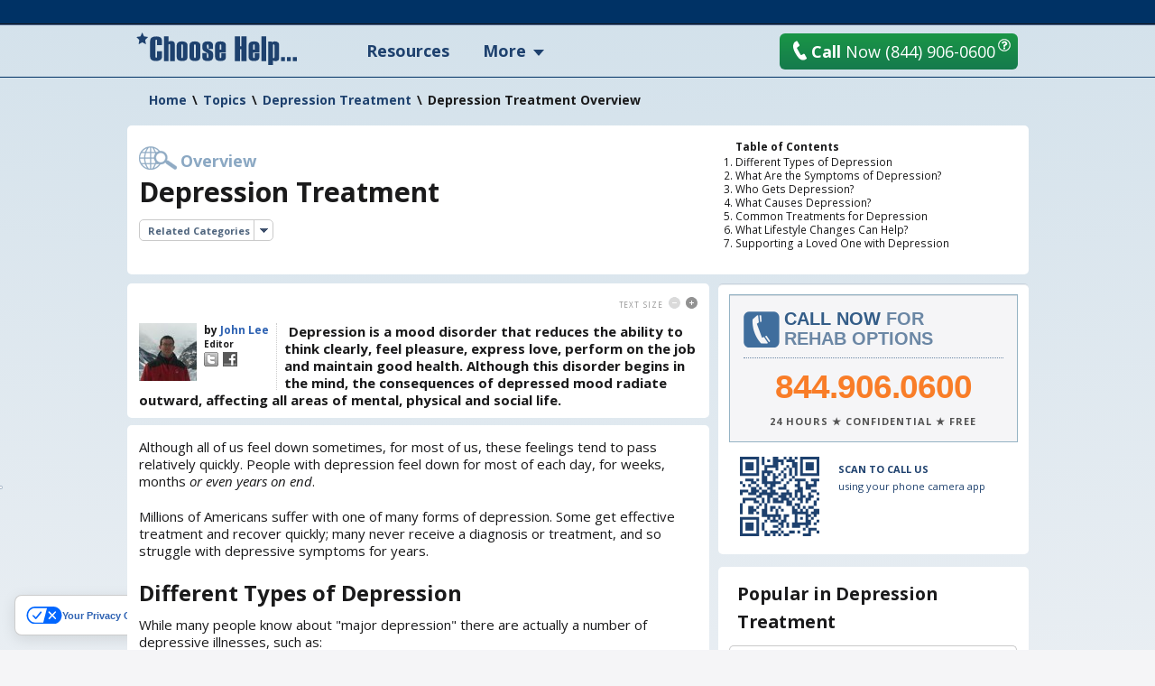

--- FILE ---
content_type: text/html; charset=utf-8
request_url: https://www.choosehelp.com/topics/depression/depression-treatment-overview
body_size: 17520
content:



<!DOCTYPE html>



<html lang="en">
<!--sse-->
  
    
    
    
    

  

  <head>

    <meta charset="utf-8"/>

    <meta name="viewport" content="width=1000"/>

    
      <base href="https://www.choosehelp.com/topics/depression/depression-treatment-overview/"/>
    

     <link rel="preconnect" href="https://fonts.gstatic.com/"/>
     <link rel="preconnect" href="https://fonts.gstatic.com/" crossorigin />
     <link href="https://fonts.googleapis.com/css?family=Open+Sans:400,400italic,600,700&amp;display=fallback" rel="stylesheet"/>    

    <title>Depression Treatment Overview</title>


  <script data-pagespeed-orig-type="text/javascript" type="text/psajs" data-pagespeed-orig-index="0">function fbprops(){return{'app_id':'183701334989533'};}</script>



  
  
    
    
    
      <link rel="stylesheet" href="https://www.choosehelp.com/portal_css/ChooseHelp%20Theme/sslcssmember-cachekey0988-cachekey6376.css" type="text/css"/>
    
    
    
  

  
    
    
    
    
      <style type="text/css" media="screen">@media screen{#portaltab-more .subMenuWrapper{width:193px}}</style>
    
    
  

  
    
    
    
      <link rel="stylesheet" href="https://www.choosehelp.com/portal_css/ChooseHelp%20Theme/sslcsssslcsstherapistCarousel-cachekey3578-cachekey6916.css" type="text/css"/>
    
    
    
  


  
  
    
    
      <script type="710d3a638eb13dc3dfc517e8-text/javascript" src="https://www.choosehelp.com/portal_javascripts/ChooseHelp%20Theme/ssljsjquery-cachekey0508-cachekey1786.js"></script>
    
    
    
  

  
    
    
      <script data-pagespeed-orig-type="text/javascript" src="https://www.choosehelp.com/portal_javascripts/ChooseHelp%20Theme/resourcecheck-cachekey5301.js" type="text/psajs" data-pagespeed-orig-index="1"></script>
    
    
    
  


  


<meta name="description" content="Depression is a mood disorder that reduces the ability to think clearly, feel pleasure, express love, perform on the job and maintain good health. Although this disorder begins in the mind, the consequences of depressed mood radiate outward, ..."/>
<meta name="keywords" content="Depression"/>
<meta name="robots" content="ALL"/>
<meta name="distribution" content="Global"/>
<link rel="canonical" href="https://www.choosehelp.com/topics/depression/depression-treatment-overview"/>


                <script data-pagespeed-orig-type="text/javascript" type="text/psajs" data-pagespeed-orig-index="2">var serv_options={"currentURL":"https://www.choosehelp.com/topics/depression/depression-treatment-overview","getURL":"/chmonitor/get_log/","timestamp":"b02daa05aa27cded178c133457998495","var_hash":1769874530,"postURL":"/chmonitor/post_log/","currentIP":"18.191.214.101, 162.158.79.203"};</script>
                

<script type="application/ld+json">{"url": "https://www.choosehelp.com", "sameAs": ["https://www.facebook.com/choosehelp", "https://twitter.com/choosehelp", "https://www.linkedin.com/company/choose-help", "https://www.pinterest.com/choosehelp/"], "logo": "https://www.choosehelp.com/marketing-images/sdlogo.png", "@context": "http://schema.org", "contactPoint": [{"contactType": "customer service", "@type": "ContactPoint", "telephone": "+1-310-455-8663"}, {"contactType": "reservations", "@type": "ContactPoint", "telephone": "+1-844-906-0600"}], "@type": "Organization"}</script>
<link rel="kss-base-url" href="https://www.choosehelp.com/topics/depression/depression-treatment-overview"/>
<link rel="alternate" media="only screen and (max-width: 640px)" href="https://m.choosehelp.com/topics/depression/depression-treatment-overview" />




  
  <meta property="og:title" content="Depression Treatment Overview"/>
  
  
  <meta property="og:description" content="Depression is a mood disorder that reduces the ability to think clearly, feel pleasure, express love, perform on the job and maintain good health. Although this disorder begins in the mind, the consequences of depressed mood radiate outward, affecting all areas of mental, physical and social ..."/>
  
  
  <meta property="og:type" content="article"/>
  
  
  <meta property="og:image" content="https://www.choosehelp.com/ch-star-squareGREY-fade.png"/>
  
  
  <meta property="og:url" content="https://www.choosehelp.com/topics/depression/depression-treatment-overview"/>
  
  
  <meta property="og:site_name" content="CHOOSE HELP"/>
  
  
  <meta property="og:locale" content="en_US"/>
  


<script src="" type="text/psajs" data-pagespeed-orig-index="3"></script>



    

    <link rel="author" href="https://www.choosehelp.com/profile/John" title="Author information"/>



    <link rel="shortcut icon" type="image/x-icon" href="https://www.choosehelp.com/favicon.ico"/>



    <link rel="home" href="https://www.choosehelp.com" title="Front page"/>

    <link rel="contents" href="https://www.choosehelp.com/sitemap" title="Site Map"/>








    <link rel="search" href="https://www.choosehelp.com/search_form" title="Search this site"/>



    
    

    
    

    
    

    
    

    <!-- includes clinkrank.ai -->

    <script type="710d3a638eb13dc3dfc517e8-text/javascript" data-pagespeed-no-defer>var clickRankAi=document.createElement("script");clickRankAi.src="https://js.clickrank.ai/seo/5a6e6894-6732-4a7f-80d6-0c4fac92be4e/script?"+new Date().getTime();clickRankAi.async=true;document.head.appendChild(clickRankAi);</script>


    <!-- detects tablets and includes specific css -->
    <script type="710d3a638eb13dc3dfc517e8-text/javascript" data-pagespeed-no-defer>(function(){var previousDevice,_addClass,_doc_element,_find,_handleOrientation,_hasClass,_orientation_event,_removeClass,_supports_orientation,_user_agent;previousDevice=window.device;window.device={};_doc_element=window.document.documentElement;_user_agent=window.navigator.userAgent.toLowerCase();device.ios=function(){return device.iphone()||device.ipod()||device.ipad();};device.iphone=function(){return _find('iphone');};device.ipod=function(){return _find('ipod');};device.ipad=function(){return _find('ipad');};device.android=function(){return _find('android');};device.androidPhone=function(){return device.android()&&_find('mobile');};device.androidTablet=function(){return device.android()&&!_find('mobile');};device.blackberry=function(){return _find('blackberry')||_find('bb10')||_find('rim');};device.blackberryPhone=function(){return device.blackberry()&&!_find('tablet');};device.blackberryTablet=function(){return device.blackberry()&&_find('tablet');};device.windows=function(){return _find('windows');};device.windowsPhone=function(){return device.windows()&&_find('phone');};device.windowsTablet=function(){return device.windows()&&(_find('touch')&&!device.windowsPhone());};device.fxos=function(){return(_find('(mobile;')||_find('(tablet;'))&&_find('; rv:');};device.fxosPhone=function(){return device.fxos()&&_find('mobile');};device.fxosTablet=function(){return device.fxos()&&_find('tablet');};device.meego=function(){return _find('meego');};device.cordova=function(){return window.cordova&&location.protocol==='file:';};device.nodeWebkit=function(){return typeof window.process==='object';};device.mobile=function(){return device.androidPhone()||device.iphone()||device.ipod()||device.windowsPhone()||device.blackberryPhone()||device.fxosPhone()||device.meego();};device.tablet=function(){return device.ipad()||device.androidTablet()||device.blackberryTablet()||device.windowsTablet()||device.fxosTablet();};device.desktop=function(){return!device.tablet()&&!device.mobile();};device.portrait=function(){return(window.innerHeight/window.innerWidth)>1;};device.landscape=function(){return(window.innerHeight/window.innerWidth)<1;};device.noConflict=function(){window.device=previousDevice;return this;};_find=function(needle){return _user_agent.indexOf(needle)!==-1;};_hasClass=function(class_name){var regex;regex=new RegExp(class_name,'i');return _doc_element.className.match(regex);};_addClass=function(class_name){};_removeClass=function(class_name){};if(device.ios()){if(device.ipad())_addClass("ios ipad tablet");else if(device.iphone())_addClass("ios iphone mobile");else if(device.ipod())_addClass("ios ipod mobile");}else if(device.android())if(device.androidTablet())_addClass("android tablet");else _addClass("android mobile");else if(device.blackberry())if(device.blackberryTablet())_addClass("blackberry tablet");else _addClass("blackberry mobile");else if(device.windows())if(device.windowsTablet())_addClass("windows tablet");else if(device.windowsPhone())_addClass("windows mobile");else _addClass("desktop");else if(device.fxos())if(device.fxosTablet())_addClass("fxos tablet");else _addClass("fxos mobile");else if(device.meego())_addClass("meego mobile");else if(device.nodeWebkit())_addClass("node-webkit");else _addClass("desktop");if(device.cordova())_addClass("cordova");_handleOrientation=function(){if(device.landscape()){_removeClass("portrait");return _addClass("landscape");}else{_removeClass("landscape");return _addClass("portrait");}};_supports_orientation="onorientationchange"in window;_orientation_event=_supports_orientation?"orientationchange":"resize";if(window.addEventListener)window.addEventListener(_orientation_event,_handleOrientation,false);else if(window.attachEvent)window.attachEvent(_orientation_event,_handleOrientation);else window[_orientation_event]=_handleOrientation;_handleOrientation();}).call(this);if(typeof device!=="undefined"&&device.tablet()){var link=document.createElement("link");var type=document.createAttribute("type");type.value="text/css";link.setAttributeNode(type);var rel=document.createAttribute("rel");rel.value="stylesheet";link.setAttributeNode(rel);var base=document.getElementsByTagName("base")[0].getAttribute("href");var dummy_link=document.createElement("a");dummy_link.href=base;var protocol=dummy_link.protocol+"//";var host=dummy_link.host;var port=dummy_link.port?":"+dummy_link.port:"";var href=document.createAttribute("href");href.value=protocol+host+port+"/tablet.css";link.setAttributeNode(href);document.getElementsByTagName("head")[0].appendChild(link)}</script>

  </head>

  <body class="section-topics type-chtopicoverview template-view" dir="ltr"><noscript><meta HTTP-EQUIV="refresh" content="0;url='https://www.choosehelp.com/topics/depression/depression-treatment-overview?PageSpeed=noscript'" /><style><!--table,div,span,font,p{display:none} --></style><div style="display:block">Please click <a href="https://www.choosehelp.com/topics/depression/depression-treatment-overview?PageSpeed=noscript">here</a> if you are not redirected within a few seconds.</div></noscript>
    <!-- Google Tag Manager -->
<noscript><iframe src="//www.googletagmanager.com/ns.html?id=GTM-P83KXV" height="0" width="0" style="display:none;visibility:hidden"></iframe></noscript>
<script type="text/psajs" data-pagespeed-orig-index="4">(function(w,d,s,l,i){w[l]=w[l]||[];w[l].push({'gtm.start':new Date().getTime(),event:'gtm.js'});var f=d.getElementsByTagName(s)[0],j=d.createElement(s),dl=l!='dataLayer'?'&l='+l:'';j.async=true;j.src='//www.googletagmanager.com/gtm.js?id='+i+dl;f.parentNode.insertBefore(j,f);})(window,document,'script','dataLayer','GTM-P83KXV');</script>
<!-- End Google Tag Manager -->

    <div id="visual-portal-wrapper" style="background: radial-gradient(circle farthest-side at 50% -90%, rgba(3, 105, 161, .4) 25%, rgba(56, 189, 248, 0) 60%), no-repeat">
     <div id="visual-portal-inner">

      <div id="portal-top">
        <div class="portal-header-wrapper">
 <div id="portal-header">
   <a accesskey="1" href="https://www.choosehelp.com">
  <div class="portal-logo-wrapper">
    <svg xmlns="http://www.w3.org/2000/svg" width="178" height="36" viewbox="0 0 163 33" class="portal-logo">
      <path d="M26 12.801h-4.991v-4.863c0-.4-.249-.599-.748-.599-.522 0-.783.2-.783.599v17.038c0 .4.261.599.783.599.499 0 .748-.2.748-.599v-6.062h4.991v6.233c0 1.164-.58 2.098-1.739 2.8-1.159.702-2.47 1.053-3.93 1.053-4.22 0-6.33-1.473-6.33-4.418v-15.805c0-3.185 2.11-4.777 6.33-4.777 3.78 0 5.67 1.45 5.67 4.349zM39 29h-4.684v-16.318c0-.616-.269-.924-.808-.924-.55 0-.825.296-.825.889v16.353h-4.684v-25h4.684v5.37c.561-.5 1.534-.75 2.919-.75.924 0 1.721.256 2.391.767.671.511 1.006 1.191 1.006 2.04zM41 24.865v-11.73c0-2.757 1.858-4.135 5.574-4.135 1.436 0 2.699.321 3.79.962 1.091.641 1.636 1.643 1.636 3.004v12.068c0 2.644-1.809 3.966-5.426 3.966-3.716 0-5.574-1.378-5.574-4.135zm6.314.135v-12c0-.641-.269-.962-.806-.962-.548 0-.822.321-.822.962v12c0 .664.274.996.822.996.537 0 .806-.332.806-.996zM54 24.865v-11.73c0-2.757 1.858-4.135 5.574-4.135 1.436 0 2.699.321 3.79.962 1.091.641 1.636 1.643 1.636 3.004v12.068c0 2.644-1.809 3.966-5.426 3.966-3.716 0-5.574-1.378-5.574-4.135zm6.314.135v-12c0-.641-.269-.962-.806-.962-.548 0-.822.321-.822.962v12c0 .664.274.996.822.996.537 0 .806-.332.806-.996zM67 20.848h4.684v4.152c0 .664.264.996.792.996s.792-.636.792-1.907c0-1.654-.324-2.723-.973-3.207-2.452-1.316-3.931-2.236-4.436-2.759-.506-.523-.759-1.308-.759-2.354v-2.633c0-2.757 1.825-4.135 5.475-4.135 3.551 0 5.327 1.322 5.327 3.966v3.865h-4.585l.099-2.346c0-1.631-.291-2.447-.874-2.447s-.874.512-.874 1.536c0 1.058.129 1.857.388 2.397.258.54 1.696 1.468 4.313 2.785 1.088.799 1.633 1.857 1.633 3.173v2.937c0 2.757-1.853 4.135-5.558 4.135-3.628 0-5.442-1.322-5.442-3.966zM91 20.426h-6.316v4.574c0 .664.275.996.825.996.539 0 .808-.332.808-.996v-3.949h4.684v3.983c0 2.644-1.842 3.966-5.525 3.966-3.65 0-5.475-1.378-5.475-4.135v-11.73c0-2.757 1.825-4.135 5.475-4.135 3.683 0 5.525 1.322 5.525 3.966zm-4.684-2.937v-4.489c0-.641-.269-.962-.808-.962-.55 0-.825.321-.825.962v4.489zM112 29h-5.265v-11.994h-1.471v11.994h-5.265v-25h5.265v9.972h1.471v-9.972h5.265zM125 20.426h-6.316v4.574c0 .664.275.996.825.996.539 0 .808-.332.808-.996v-3.949h4.684v3.983c0 2.644-1.842 3.966-5.525 3.966-3.65 0-5.475-1.378-5.475-4.135v-11.73c0-2.757 1.825-4.135 5.475-4.135 3.683 0 5.525 1.322 5.525 3.966zm-4.684-2.937v-4.489c0-.641-.269-.962-.808-.962-.55 0-.825.321-.825.962v4.489zM132 29h-5v-25h5zM138.684 28.37v4.63h-4.684v-23.864h3.546l.396.797c.77-.622 1.682-.933 2.738-.933 1.066 0 2.053.277 2.96.831.907.554 1.361 1.351 1.361 2.392v14.146c0 .825-.33 1.487-.989 1.984-.66.498-1.462.746-2.408.746-1.308 0-2.281-.243-2.919-.729zm1.633-3.223v-12.195c0-.599-.269-.899-.808-.899-.55 0-.825.3-.825.899v12.229c0 .577.275.865.825.865.539 0 .808-.3.808-.899zM147 25h4v4h-4zM159 25h4v4h-4zM153 25h4v4h-4zM9.732 11.974l-3.715-2.034-3.702 2.061.694-4.339-3.01-3.061 4.144-.647 1.841-3.952 1.867 3.939 4.148.618-2.99 3.082z"/>
    </svg>
  </div>
</a>

<ul id="portal-personaltools" class="visualInline">

   

    <li class="hiddenStructure" id="user-id-element"></li>

    
        <li>
            <a href="https://www.choosehelp.com/@@enter" style="visibility: hidden;">Register | Log In</a>
        </li>
    

    

</ul>




<ul id="portal-globalnav">
    
        <li id="portaltab-treatment" class="topLevel">
            <a class="topLevelTab" href="https://www.choosehelp.com/rehab">Resources</a>
            
            
        </li>
    
    
        <li id="portaltab-more" class="dropDown topLevel">
            
            <span class="topLevelTab">More</span>
            <div class="subMenuWrapper">
                
                    <ul class="subMenuColumn">
                        <li class="plain"><a href="https://www.choosehelp.com/topics">Recovery A-Z</a></li>
                        <li class="plain"><a href="https://www.choosehelp.com/experts">Expert Answers</a></li>
                        <li class="plain"><a href="https://www.choosehelp.com/blogs">Blogs</a></li>
                        <li class="plain"><a href="https://www.choosehelp.com/onlinerehab">Online Programs</a></li>
                        <li class="plain"><a href="https://www.choosehelp.com/interventionservices">Interventions</a></li>
                    </ul>
                
            </div>
        </li>
    
</ul>



    <div class="header-site-actions">



      
      <div class="top-contact">
        <a href="https://www.choosehelp.com/assessment_form" class="btn-orange top-contact-button chThickBoxLink" style="background: linear-gradient(180deg, #1a9646, #157a4d)" title="Request Assessment" href="assessment_form">
           <svg xmlns="http://www.w3.org/2000/svg" width="17" height="24" viewbox="0 0 17 24" class="top-call-now-button-icon">
             <path d="M16.842 20.936c.084.155.134.315.151.481.024.23-.014.452-.113.663-.099.213-.251.382-.456.512l-.965.593c-.377.226-.759.402-1.148.528-.388.125-.785.211-1.191.254-.652.07-1.308.028-1.968-.126-.659-.153-1.301-.405-1.925-.754-.624-.35-1.221-.791-1.791-1.321-.57-.53-1.093-1.133-1.57-1.81-.298-.371-.614-.798-.95-1.279-.285-.41-.612-.902-.983-1.477-.371-.575-.751-1.216-1.142-1.924-.398-.707-.719-1.328-.965-1.862-.245-.534-.439-.979-.579-1.335-.164-.415-.285-.774-.362-1.075-.224-.55-.404-1.102-.54-1.655-.136-.553-.232-1.105-.289-1.656-.074-.719-.075-1.42-.002-2.1.073-.681.226-1.323.46-1.927.234-.604.552-1.156.955-1.656.403-.5.897-.924 1.482-1.274l.952-.577c.151-.086.306-.137.464-.154.223-.024.437.017.642.123.205.105.367.264.486.477l2.384 4.254c.083.154.134.312.151.474.025.237-.014.464-.113.678-.099.215-.252.384-.46.508l-1.883 1.14c-.249.15-.431.352-.545.604-.115.252-.158.515-.129.789.021.208.08.4.176.575l4.028 7.22c.157.278.356.473.593.585.239.113.49.155.753.127.18-.019.359-.08.537-.183l1.883-1.141c.149-.085.303-.136.461-.153.218-.023.431.017.638.122.207.105.371.263.493.472l2.38 4.257z"/>
           </svg>
           <b>Call</b> Now <span>(844) 906-0600</span>
         </a>
        <button class="question-mark-sm-btn staffed_thickbox"></button>
        <a href="tel:+18449060600" class="top-call-now">
          <svg xmlns="http://www.w3.org/2000/svg" width="17" height="24" viewbox="0 0 17 24" class="top-call-now-icon">
            <path d="M16.842 20.936c.084.155.134.315.151.481.024.23-.014.452-.113.663-.099.213-.251.382-.456.512l-.965.593c-.377.226-.759.402-1.148.528-.388.125-.785.211-1.191.254-.652.07-1.308.028-1.968-.126-.659-.153-1.301-.405-1.925-.754-.624-.35-1.221-.791-1.791-1.321-.57-.53-1.093-1.133-1.57-1.81-.298-.371-.614-.798-.95-1.279-.285-.41-.612-.902-.983-1.477-.371-.575-.751-1.216-1.142-1.924-.398-.707-.719-1.328-.965-1.862-.245-.534-.439-.979-.579-1.335-.164-.415-.285-.774-.362-1.075-.224-.55-.404-1.102-.54-1.655-.136-.553-.232-1.105-.289-1.656-.074-.719-.075-1.42-.002-2.1.073-.681.226-1.323.46-1.927.234-.604.552-1.156.955-1.656.403-.5.897-.924 1.482-1.274l.952-.577c.151-.086.306-.137.464-.154.223-.024.437.017.642.123.205.105.367.264.486.477l2.384 4.254c.083.154.134.312.151.474.025.237-.014.464-.113.678-.099.215-.252.384-.46.508l-1.883 1.14c-.249.15-.431.352-.545.604-.115.252-.158.515-.129.789.021.208.08.4.176.575l4.028 7.22c.157.278.356.473.593.585.239.113.49.155.753.127.18-.019.359-.08.537-.183l1.883-1.141c.149-.085.303-.136.461-.153.218-.023.431.017.638.122.207.105.371.263.493.472l2.38 4.257z"/>
          </svg>
          <b>Call</b> Now
          <span class="top-call-now__number">(844) 906-0600</span>
        </a>
        <button class="question-mark-sm-header staffed_thickbox"></button>
      </div>
    </div>
 </div>
</div>






    


<div class="aboveColumnsViewlet">
  <div class="aboveColumnsTop">

<div class="documentActions">
    

    
</div>

<div id="portal-breadcrumbs" xmlns:v="http://rdf.data-vocabulary.org/#">

    <span typeof="v:Breadcrumb" dir="ltr">
      <a rel="v:url" property="v:title" href="https://www.choosehelp.com">Home</a>
      <span class="breadcrumbSeparator">
          &#92;
          
      </span>
    </span>
    
    <span typeof="v:Breadcrumb" dir="ltr">
      <a href="https://www.choosehelp.com/topics" rel="v:url" property="v:title">Topics</a>
      <span class="breadcrumbSeparator">
        &#92;
        
      </span>
      
    </span>
    
    
    <span typeof="v:Breadcrumb" dir="ltr">
      <a href="https://www.choosehelp.com/topics/depression" rel="v:url" property="v:title">Depression Treatment</a>
      <span class="breadcrumbSeparator">
        &#92;
        
      </span>
      
    </span>
    
    
    <span dir="ltr">
      
      
      <span>Depression Treatment Overview</span>
    </span>
    

</div>
</div>
  <div class="aboveColumnsMain">
    <div class="articleContentWrapper chArticlePageContent">
  <h2 class="articleContentTitle">Table of Contents</h2>
  
  <ol id="toc" class="articleContent">
    <li>
      <a href="#heading-different-types-of-depression">Different Types of Depression</a>
    </li>
    <li>
      <a href="#heading-what-are-the-symptoms-of-depression">What Are the Symptoms of Depression?</a>
    </li>
    <li>
      <a href="#heading-who-gets-depression">Who Gets Depression?</a>
    </li>
    <li>
      <a href="#heading-what-causes-depression">What Causes Depression?</a>
    </li>
    <li>
      <a href="#heading-common-treatments-for-depression">Common Treatments for Depression</a>
    </li>
    <li>
      <a href="#heading-what-lifestyle-changes-can-help">What Lifestyle Changes Can Help?</a>
    </li>
    <li>
      <a href="#heading-supporting-a-loved-one-with-depression">Supporting a Loved One with Depression</a>
    </li>
  </ol>
  
</div>


<h2 class="topicOverviewLabel"><span>Overview</span></h2>
<div class="globalDocumentFirstHeadingWrapper">
  <h1 class="documentFirstHeading">Depression Treatment</h1>
  

</div>

<div class="relatedCategoriesWrapper">
    <dl class="relatedCategories dropDownBox borderedRoundedCornersWrapper greyCorner">
      <dt>
        <span class="relatedCategoriesTitle">Related Categories</span>
      </dt>
      <dd>
        <ul>
          
          <li>
            <a href="https://www.choosehelp.com/topics/anger-management" title="">Anger Management</a>
          </li>
          
          
          <li>
            <a href="https://www.choosehelp.com/topics/anxiety" title="">Anxiety</a>
          </li>
          
          
          <li>
            <a href="https://www.choosehelp.com/topics/mental-health" title="">Co-Occurring Disorders</a>
          </li>
          
          
          <li>
            <a href="https://www.choosehelp.com/topics/counseling" title="">Counseling</a>
          </li>
          
          
          <li>
            <a href="https://www.choosehelp.com/topics/online-counseling" title="">Online Counseling</a>
          </li>
          
          
          <li>
            <a href="https://www.choosehelp.com/topics/stress-burnout" title="">Stress &amp; Burnout</a>
          </li>
          
          
          <li>
            <a href="https://www.choosehelp.com/topics/trauma-therapy" title="">Trauma Survivors</a>
          </li>
          
        </ul>
      </dd>
    </dl>
</div>

  </div>
</div>

      </div>

      
      <div id="portal-columns" class="visualColumnHideOne">
        <div id="visual-column-wrapper">
            
            <div id="portal-column-content">
            <div id="content-wrapper">
              
                <div class="">

                  


                  <div id="region-content" class="documentContent">

                    <a name="documentContent"></a>

                    

    <dl class="portalMessage info" id="kssPortalMessage" style="display:none">
        <dt>Info</dt>
        <dd></dd>
    </dl>



                    <div id="viewlet-above-content"></div>

                    
                    <div id="content">
                      
                      
  

    

    <div class="documentDescriptionWrapper">
      <div class="roundedCornersWrapper">
        <div class="documentDescriptionBlock chtopicoverviewDescription">
          <dl class="textSizeBlock">
  <dt>Text Size</dt>
  <dd><a class="smallerText light" href="#">Smaller</a></dd>
  <dd><a class="biggerText" href="#">Bigger</a></dd>
</dl>

<div class="articleByline">
  <a class="bylineExpertPortrait" title="Expert Profile" href="https://www.choosehelp.com/profile/John">
    <img alt="John Lee" width="64" height="64" src="https://cdn.choosehelp.com/portraits/John_64_64_down.jpeg"/>
  </a>
  <div class="articleBylineBody">
    <div class="articleBylineFullNameWrapper">by
      <a href="https://www.choosehelp.com/profile/John" title="Author Profile Page" class="articleBylineFullName">John Lee</a></div>
    
    <div class="articleBylineJob">Editor</div>
    <div class="articleBylineSocial">
      
      
      <a href="https://twitter.com/choosehelp" class="twitterLink" target="_blank" title="Follow Author on Twitter"><span>Twitter</span></a>
      <a href="https://www.facebook.com/choosehelp" class="fbLink" target="_blank" title="Author Facebook Page"><span>Facebook</span></a>
      
    </div>
  </div>
</div>

          <p class="documentDescription">
            
        <span class="" id="parent-fieldname-description">
            Depression is a mood disorder that reduces the ability to think clearly, feel pleasure, express love, perform on the job and maintain good health. Although this disorder begins in the mind, the consequences of depressed mood radiate outward, affecting all areas of mental, physical and social life.
        </span>
    
          </p>
        </div>
        <div id="chtopicoverview-desc-clear" class="visualClear"><!-- --></div>
      </div>
    </div>

    

    <div class="topicBlocks bodyTextWrapper" id="overview">
      <div class="roundedCornersWrapper">
        <div class="bodyText">

          <div class="visualMargin"><!-- visualMargin --></div>




          
          
        <div class="" id="parent-fieldname-text">
            <p>Although all of us feel down sometimes, for most of us, these
feelings tend to pass relatively quickly. People with depression feel down for
most of each day, for weeks, months <em>or even years on end</em>.</p>
<p>Millions of Americans suffer with one of many forms of
depression. Some get effective treatment and recover quickly; many never
receive a diagnosis or treatment, and so struggle with depressive symptoms for
years.</p>
<h2 id="heading-different-types-of-depression"><strong>Different Types of Depression</strong></h2>
<p>While many people know about "major depression"
there are actually a number of depressive illnesses, such as:</p>
<ul type="disc"><li><strong>Major
     Depression</strong> – A serious form of depression that causes pervasive depressive
     symptoms for most of each day, for 2 or more consecutive weeks.</li></ul>
<ul type="disc"><li><strong>Atypical
     Depression</strong> – Similar to major depression with one distinction; people with
     atypical depression can enjoy transient pleasurable activities (such as
     going out socially with friends), while people with major depression
     generally cannot.</li></ul>
<ul type="disc"><li><strong>Dysthymia</strong>
     - A long lasting chronic form of milder depression. Many people experience
     this vastly under-diagnosed condition for years or even decades.</li></ul>
<ul type="disc"><li><strong>Postpartum
     Depression</strong> – A period of depression that occurs after giving birth (not
     the very commonly experienced, "baby blues").</li></ul>
<ul type="disc"><li><strong>Seasonal
     Affective Disorder (SAD)</strong> – A cyclical form of depression that emerges with
     the changing of the seasons, most commonly beginning in late fall and
     ending in spring. Many believe that SAD is caused by variable sunlight
     levels over the course of a year.</li></ul>
<ul type="disc"><li><strong>Bipolar
     Disorder</strong> – Characterized by a cycling between states of depression and
     states of mania.</li></ul>
<p>Although people may rarely speak of mental illness in the
family, depression affects many of us.</p>
<p>Between 16 and 20 million Americans experience major
depression during any given year, 3.3 million experience dysthymia and 5.7
million experience bipolar disorder.</p>
<p>Although first line treatments for depression can cause
symptoms betterment in about two thirds of people, only a fraction of people with
depressive illnesses receive appropriate care.</p>
<h2 id="heading-what-are-the-symptoms-of-depression">What Are the Symptoms of Depression?</h2>
<h3>Depression Symptoms - the difference between normal feelings of sadness and different types of depression:</h3>
<p>All of us experience many of the symptoms of depression at
times in life, but for a diagnosis of depression, symptoms must last for 2
weeks or longer, for most of every day. </p>
<p>The two most commonly experienced
symptoms of major depression are:</p>
<ul type="disc"><li>Feeling
     sad, or down for most of every day for two weeks or longer</li><li>An
     inability to feel pleasure from previously enjoyable activities</li></ul>
<p>Other symptoms include:</p>
<ul type="disc"><li>Fatigue
     or lethargy</li><li>Insomnia
     or oversleeping</li><li>Irritability</li><li>Frequent
     weeping or crying</li><li>Low
     self esteem or self confidence</li><li>An
     inability to make decisions, or concentrate</li><li>Feelings
     of worthlessness</li><li>Unexplained
     guilt</li><li>Changes
     in eating habits and weight</li><li>Headaches,
     stomachaches without cause or reason</li><li>Social
     isolation</li><li>Suicidal
     ideation</li><li>Others</li></ul>
<p>Few people will experience all of these symptoms.</p>
<h2 id="heading-who-gets-depression"><strong>Who Gets Depression?</strong></h2>
<p>Depression can affect children, teens, young and older
adults and seniors. The most common period of onset ranges from 18 to 45 years
of age, with a median age of 32. Women are about twice as likely as men to
experience depression, although this statistic may reflect a male reluctance to
admit to emotional problems. Although men are less often diagnosed with
depression, depressed men are many times more likely to commit suicide than depressed
women.</p>
<h2 id="heading-what-causes-depression"><strong>What Causes Depression?</strong></h2>
<p>Certain environmental and genetic factors interact to
increase a person's susceptibility to depression. Although depression has a
strong genetic component, many people with a strong familial history of the
disorder escape it, and many people without a family history of depression
succumb. Genetics tells only part of the story.</p>
<p>Factors that increase the risks of depression include:</p>
<ul type="disc"><li>Drug
     or alcohol abuse</li><li>Childhood
     trauma</li><li>Chronic
     stress</li><li>Extreme
     acute stress (bereavement or a job loss, for example)</li><li>A
     negative personality</li><li>Social
     isolation</li><li>Perfectionism</li><li>Being
     a woman</li><li>Being
     in a difficult or unsatisfactory love relationship</li><li>Serious
     medical illness</li><li>Poverty</li><li>Giving
     birth </li></ul>
<h2 id="heading-common-treatments-for-depression">Common Treatments for Depression</h2>
<p>Depression is a treatable disease. In most cases, people who receive medication, talk therapy or a combination of psychotherapy and medication will start to feel much better.</p>
<p>Antidepressant medications and psychotherapy are the 2 most
commonly recommended treatments for major depression.</p>
<p>Many studies indicate that for mild to moderate depression,
certain forms of talk therapy, such as cognitive behavioral therapy, will work
as well as medication to control depressive symptoms.</p>
<p>Anti depressant medications, such as SSRIs, MAOIs and
tricyclic anti depressants work very well for about two thirds of people.
Medication treatment is almost always indicated for severe major depression and
often recommended for mild and moderate depression as well. Doctors will often
recommend a combined treatment of psychotherapy and medication, to maximize the
likelihood of efficacy.</p>
<p>Because most people tolerate the SSRIs (Prozac, Zoloft,
etc.) best, medications from this class are the most commonly prescribed form
of anti depressant. Although most people tolerate the SSRIs better than other
varieties of anti depressant medications, SSRIs do produce side effects, cause
a physical dependency and are associated with an increased risk of suicide for
those under 25.</p>
<p>The herbal medication, St.
  John's Wort, has shown efficacy in several clinical
trials, particularly for mild to moderate depression. European mental health
professionals recommend the use of this complimentary therapy with far greater
frequency than their American counterparts.</p>
<p>Electroconvulsive therapy (ECT) is sometimes used when
medication does not help to control the symptoms of severe depression or when
suicidal thoughts require an immediate treatment response. Today's ECT bears
little resemblance to the ECT treatments of the 1950's. Today, patients are
given very small and focused electro stimulation while under general anesthesia.
Side effects can include memory problems, but most people find that ECT
provides immediate relief from depressive symptoms.</p>
<p>A newer form of therapy, transcranial magnetic stimulation,
may provide many of the benefits of ECT with fewer side effects, although this
treatment remains experimental.</p>
<p>(Bipolar disorder treatments are somewhat different)</p>
<h2 id="heading-what-lifestyle-changes-can-help"><strong>What Lifestyle Changes Can Help?</strong></h2>
<p>Although lifestyle changes are rarely an effective
substitute for clinical treatment and or medication, making a few easy changes
can help to prevent depression, or shorten/reduce the severity of experienced
symptoms.</p>
<p>Improving eating habits can have a substantial impact, and
in some cases, depressive symptoms result from vitamin and mineral
deficiencies. Ensure adequate consumption of vitamin B (complex) vitamin C,
folate, calcium, zinc, manganese, magnesium, iron and potassium; and increase
consumption of omega 3 fatty acids and whole grain carbohydrates. Avoid
alcohol, caffeine, aspartame, white sugar and highly processed carbohydrates;
and eat on a regular schedule, 3 or more times daily. You are what you eat and
the way you eat affects the way you feel!</p>
<p>Getting enough sunshine can help people with certain forms
of depression and regular moderate exercise is a must for anyone with the
disorder. Get out for a brisk half hour walk at lunch-time each day and get
your sun and exercise at the same time!</p>
<p>Sleep as well as you can, ensuring 8 hours of sleep per
night, force yourself to get out of the house and spend time with friends and
family and give yourself a break from stress, by limiting your work commitments
during a time of depression.</p>
<h2 id="heading-supporting-a-loved-one-with-depression"><strong>Supporting a Loved One with Depression</strong></h2>
<p>It can be painful to watch a loved one experience a clinical
depression. Thankfully, friends and family can help to ease the burdens caused
by depression.</p>
<p>Help by:</p>
<ul type="disc"><li>Getting
     educated</li><li>Encouraging
     treatment and treatment compliance</li><li>Being
     there to listen</li><li>Getting
     him or her out of the house (plan social and fun activities)</li><li>Help
     to reduce stress by helping around the house, on the job or with the kids</li></ul>

            
        </div>
    

          



<div class="pageContentActions">
  
  
  
  
  
  
  
  
  
  
  
  
  
  
  
  
  
  <span class="last pageContentAction rssAction" id="subscribe">
    <span class="action">
      <a href="https://www.choosehelp.com/topics/depression/RSS" target="_blank" title="Subscribe">Subscribe</a>
    </span>
    <span class="actionDesc">Subscribe to this topic category</span>
  </span>
  
  
</div>


        </div>
      </div>
    </div>
    
    
<p class="pageInfo">
  <span class="pageLastUpdate">
    Page last updated
    <span class="pageLastUpdateDate">Jul 07, 2015</span>
  </span>
  
</p>


  

                    </div>
                    

                    

                      <div class="discusion">

    <div id="disqus_thread"></div>
    <script data-pagespeed-orig-type="text/javascript" type="text/psajs" data-pagespeed-orig-index="5">if(true){var disqus_config=function(){if(false||true){var getXmlHttp=function(){var xmlhttp;try{xmlhttp=new ActiveXObject('Msxml2.XMLHTTP');}catch(e){try{xmlhttp=new ActiveXObject('Microsoft.XMLHTTP');}catch(E){xmlhttp=false;}}if(!xmlhttp&&typeof XMLHttpRequest!='undefined'){xmlhttp=new XMLHttpRequest();}return xmlhttp;};var ajax_post=function(url,params){var xhr=new getXmlHttp();xhr.open('POST',url,true);xhr.setRequestHeader('Content-Type','application/x-www-form-urlencoded');xhr.onreadystatechange=function(){if(xhr.readyState==4){if(xhr.status!=200){console.log('Error while syncing new comment...')}}};xhr.send(params);};this.callbacks.onNewComment=[function(comment){var params='uid='+encodeURIComponent('f9948096871caf098dc6ece95311e1be')+'&comment_id='+encodeURIComponent(comment.id)+'&send_email='+encodeURIComponent(false)+'&sync_wp='+encodeURIComponent(true);var url='https://www.choosehelp.com'+'/@@disqus_new_comment';ajax_post(url,params);}];};this.page.remote_auth_s3='e30= 928d09ea0a4abbec546a81c02be044df0e85a68d 1769874530';this.page.api_key='5wSREJcvnQO1l5gTyjJeiy7QwASe1rMYXmEK7vjIKmygP4iRMo0kIMbzPx5AGCaj';if(true){this.sso={'name':'ChooseHelp','button':'https://www.choosehelp.com/ch_oauth_login_button.png','icon':'https://www.choosehelp.com/ch_favicon_small.png','url':'https://www.choosehelp.com/@@oauth_login','logout':'https://www.choosehelp.com/@@oauth_logout?came_from=https://www.choosehelp.com/topics/depression/depression-treatment-overview','width':'400','height':'370'};}}};var disqus_identifier='f9948096871caf098dc6ece95311e1be';var disqus_title='Depression Treatment Overview';var disqus_url='https://www.choosehelp.com/topics/depression/depression-treatment-overview';var disqus_developer=0;(function(){var dsq=document.createElement('script');dsq.type='text/javascript';dsq.async=true;dsq.src='https://www-choosehelp-com.disqus.com/embed.js';(document.getElementsByTagName('head')[0]||document.getElementsByTagName('body')[0]).appendChild(dsq);})();</script>
    <noscript>Please enable JavaScript to view the comments powered by
        <a href="http://disqus.com/?ref_noscript=www-choosehelp-com">Disqus</a>.</noscript>
    

</div>

<div class="topicBlocks copyrightBylineWrapper">
  <div class="roundedCornersWrapper">
    <div class="copyrightByline topicBlocksContent">
      <a class="link-plain" rel="license" href="https://creativecommons.org/licenses/by/3.0/" title="Creative Commons License">
        <img width="88" height="31" src="https://licensebuttons.net/l/by/3.0/88x31.png" alt="Creative Commons License"/>
      </a>
      <dl>
        <dt>Copyright Notice</dt>
        <dd>
          We welcome republishing of our content on condition that you credit Choose
          Help and the respective authors. This article is licensed under a
          <a class="link-plain" target="_blank" rel="license" href="https://creativecommons.org/licenses/by/3.0/" title="Creative Commons License">Creative Commons License</a>.
        </dd>
      </dl>

    </div>
  </div>

</div>




                    

                  </div>

                </div>

              
            </div>
            </div>
            

            
            
            
          </div>
            
            <div id="portal-column-two">
              <div class="visualPadding">
                
                  
<div id="portletwrapper-706c6f6e652e7269676874636f6c756d6e0a636f6e74656e745f747970650a4348546f7069634f766572766965770a63682d667265657374796c652d706f72746c6574" class="portletWrapper kssattr-portlethash-706c6f6e652e7269676874636f6c756d6e0a636f6e74656e745f747970650a4348546f7069634f766572766965770a63682d667265657374796c652d706f72746c6574 firstPortlet"><dl class="portlet portletFreestyle">

  
  <dd class="portletItem"><div id="helpline" class="portletSponsorAd" style="margin:0; padding:15px; text-align:left; font-weight:bold; text-transform:uppercase; width:auto; min-height:110px; background-color:#F5F5F7">

<div id="title" class="psaAdHeadline" style="margin:0;padding:0 0 10px 45px;min-height:44px;font-size:20px;color:#6b87a5;line-height:22px;display:block;background:url(https://cdn.choosehelp.com/resources/img/phone-icon.png) no-repeat 0 3px;border-bottom:1px dotted #6b87a5"><span style='color:#345D88'>Call Now</span> for<br/> Rehab Options</div>

<div id="number" class="psaAdSubHeadline" style="margin: 8px 0 0; padding: 0; font-size: 37px; letter-spacing: -1px; text-align: center;"><a href="tel:+18449060600" title="Click to Call Us"><span style="color: #f97d28; font-weight: 600;">844.906.0600</span></a></div>

<div id="tagline" style="margin:8px 0 0;  padding:0; color:#535353; font-size:11px; letter-spacing:1px; text-align: center;">24 hours  	&#9733; confidential &#9733; free</div></div>

<div style="margin:10px auto 0;width:96%;overflow:hidden;color:#1E416E">
<div style="overflow:hidden;float:left;margin-right:15px;"><svg xmlns="http://www.w3.org/2000/svg" version="1.1" width="100" height="100" viewBox="0 0 100 100"><rect x="0" y="0" width="100" height="100" fill="#ffffff"></rect><g transform="scale(3.03)"><g transform="translate(2,2)"><g><g transform="translate(3.5,3.5)"><path fill-rule="evenodd" d="M-3.5 -3.5L-3.5 3.5L3.5 3.5L3.5 -3.5ZM-2.5 -2.5L-2.5 2.5L2.5 2.5L2.5 -2.5Z" fill="#1e416e"></path><path fill-rule="evenodd" d="M-1.5 -1.5L-1.5 1.5L1.5 1.5L1.5 -1.5Z" fill="#1e416e"></path></g></g><g><g transform="translate(25.5,3.5)"><g transform="rotate(90)"><path fill-rule="evenodd" d="M-3.5 -3.5L-3.5 3.5L3.5 3.5L3.5 -3.5ZM-2.5 -2.5L-2.5 2.5L2.5 2.5L2.5 -2.5Z" fill="#1e416e"></path><path fill-rule="evenodd" d="M-1.5 -1.5L-1.5 1.5L1.5 1.5L1.5 -1.5Z" fill="#1e416e"></path></g></g></g><g><g transform="translate(3.5,25.5)"><g transform="rotate(-90)"><path fill-rule="evenodd" d="M-3.5 -3.5L-3.5 3.5L3.5 3.5L3.5 -3.5ZM-2.5 -2.5L-2.5 2.5L2.5 2.5L2.5 -2.5Z" fill="#1e416e"></path><path fill-rule="evenodd" d="M-1.5 -1.5L-1.5 1.5L1.5 1.5L1.5 -1.5Z" fill="#1e416e"></path></g></g></g><path fill-rule="evenodd" d="M8 0L8 3L9 3L9 5L8 5L8 10L9 10L9 11L10 11L10 12L8 12L8 11L7 11L7 10L6 10L6 9L7 9L7 8L6 8L6 9L5 9L5 8L2 8L2 9L4 9L4 10L3 10L3 11L4 11L4 13L3 13L3 12L0 12L0 14L1 14L1 13L3 13L3 14L6 14L6 15L1 15L1 17L0 17L0 21L1 21L1 17L2 17L2 16L5 16L5 17L7 17L7 18L6 18L6 19L5 19L5 18L3 18L3 21L5 21L5 20L6 20L6 21L7 21L7 20L6 20L6 19L7 19L7 18L8 18L8 17L9 17L9 19L8 19L8 22L10 22L10 23L9 23L9 24L8 24L8 27L9 27L9 29L11 29L11 28L12 28L12 29L13 29L13 28L14 28L14 29L15 29L15 28L16 28L16 29L18 29L18 28L20 28L20 27L18 27L18 28L16 28L16 27L15 27L15 26L16 26L16 24L17 24L17 26L18 26L18 24L17 24L17 22L18 22L18 21L16 21L16 23L15 23L15 21L14 21L14 19L15 19L15 20L16 20L16 19L15 19L15 18L14 18L14 19L13 19L13 18L11 18L11 20L12 20L12 19L13 19L13 21L10 21L10 17L11 17L11 15L12 15L12 17L16 17L16 16L17 16L17 18L19 18L19 21L20 21L20 24L19 24L19 26L22 26L22 25L24 25L24 26L23 26L23 27L24 27L24 26L25 26L25 28L23 28L23 29L26 29L26 27L28 27L28 28L29 28L29 27L28 27L28 26L25 26L25 25L26 25L26 23L27 23L27 22L28 22L28 21L29 21L29 19L27 19L27 18L28 18L28 16L29 16L29 15L28 15L28 16L27 16L27 18L25 18L25 19L24 19L24 18L23 18L23 19L22 19L22 17L23 17L23 15L24 15L24 17L25 17L25 16L26 16L26 15L27 15L27 14L26 14L26 13L28 13L28 14L29 14L29 13L28 13L28 12L26 12L26 11L28 11L28 9L29 9L29 8L26 8L26 9L27 9L27 10L25 10L25 9L24 9L24 8L20 8L20 7L21 7L21 2L20 2L20 1L21 1L21 0L20 0L20 1L19 1L19 0L18 0L18 1L17 1L17 0L16 0L16 1L14 1L14 0L12 0L12 3L9 3L9 0ZM10 1L10 2L11 2L11 1ZM16 1L16 3L15 3L15 2L14 2L14 5L13 5L13 4L10 4L10 5L12 5L12 6L11 6L11 7L10 7L10 6L9 6L9 7L10 7L10 9L12 9L12 6L13 6L13 7L14 7L14 8L13 8L13 9L15 9L15 10L13 10L13 11L12 11L12 12L13 12L13 13L14 13L14 14L12 14L12 15L14 15L14 16L15 16L15 15L14 15L14 14L15 14L15 13L17 13L17 12L18 12L18 13L19 13L19 15L18 15L18 14L17 14L17 15L18 15L18 16L19 16L19 18L20 18L20 19L21 19L21 20L22 20L22 19L21 19L21 18L20 18L20 17L22 17L22 16L21 16L21 15L22 15L22 13L21 13L21 15L20 15L20 12L21 12L21 11L20 11L20 10L21 10L21 9L20 9L20 8L19 8L19 7L20 7L20 4L19 4L19 2L17 2L17 1ZM17 3L17 4L16 4L16 5L15 5L15 6L14 6L14 7L15 7L15 6L16 6L16 8L15 8L15 9L16 9L16 8L17 8L17 6L16 6L16 5L17 5L17 4L18 4L18 7L19 7L19 4L18 4L18 3ZM18 8L18 9L17 9L17 10L16 10L16 11L14 11L14 12L17 12L17 10L18 10L18 9L19 9L19 8ZM0 9L0 10L1 10L1 11L2 11L2 10L1 10L1 9ZM22 9L22 11L23 11L23 14L24 14L24 15L25 15L25 13L26 13L26 12L24 12L24 9ZM4 10L4 11L6 11L6 12L7 12L7 13L6 13L6 14L7 14L7 13L8 13L8 12L7 12L7 11L6 11L6 10ZM10 10L10 11L11 11L11 10ZM10 12L10 13L11 13L11 12ZM8 14L8 15L6 15L6 16L7 16L7 17L8 17L8 15L9 15L9 17L10 17L10 14ZM19 15L19 16L20 16L20 15ZM23 19L23 20L24 20L24 19ZM25 19L25 21L26 21L26 22L25 22L25 23L26 23L26 22L27 22L27 21L26 21L26 20L27 20L27 19ZM21 21L21 24L24 24L24 21ZM11 22L11 23L10 23L10 24L9 24L9 27L10 27L10 28L11 28L11 27L14 27L14 28L15 28L15 27L14 27L14 26L15 26L15 25L14 25L14 24L15 24L15 23L14 23L14 22L13 22L13 23L14 23L14 24L11 24L11 23L12 23L12 22ZM22 22L22 23L23 23L23 22ZM28 23L28 24L27 24L27 25L28 25L28 24L29 24L29 23ZM12 25L12 26L14 26L14 25ZM21 27L21 28L22 28L22 27Z" fill="#1e416e"></path></g></g></svg></div>
<div id="tagline" style="font-weight:700; margin: 13px 0 5px; text-transform: uppercase">Scan to call us</div>
<div>using your phone camera app</div>
</div></dd>
</dl>
</div>

<div id="portletwrapper-706c6f6e652e7269676874636f6c756d6e0a636f6e74656e745f747970650a4348546f7069634f766572766965770a6d6f73742d706f70756c6172" class="portletWrapper kssattr-portlethash-706c6f6e652e7269676874636f6c756d6e0a636f6e74656e745f747970650a4348546f7069634f766572766965770a6d6f73742d706f70756c6172">  <dl class="portlet borderedRoundedCornersPortlet tabsPortlet tabsFeaturedPortlet">

    <dt class="portletHeader borderedRoundedCornersWrapper lightGreyCorner">
      <span class="tile">Popular in Depression Treatment</span>
    </dt>

    <dd class="portletItem borderedRoundedCornersWrapper lightGreyCorner">
      <ul class="jsTabs formTabsElastic jsTabs1"><li class="formTab firstFormTab lastFormTab"><a id="fieldsetlegend-mostcommented" href="#fieldsetlegend-mostcommented" class="selected"><span>Most Commented</span></a></li></ul>
        
        <div id="fieldset-mostcommented" class="formPanel borderedRoundedCornersWrapper lightGreyCorner">
            <ol class="tabItems">
              <li>
                <span class="tabsItemNumber">1</span>
                <a href="https://www.choosehelp.com/topics/depression/dealing-with-the-brain-zaps-during-ssri-snri-or-tramadol-withdrawal" title="Get the basic facts about this distressing symptom of SSRI/SNRI and tramadol withdrawal. What they feel like, what makes them worse and what (might) make them better. ">
                  
                  <span class="relatedArticleTitle">SSRI/Tramadol Withdrawal: Coping with the Brain Zaps</span>
                </a>
              </li>
              <li>
                <span class="tabsItemNumber">2</span>
                <a href="https://www.choosehelp.com/topics/depression/suicide-risk-assessment-the-sbq-r-a-4-question-test" title="Protect yourself and those you love - Take this 4 item suicide behaviors questionnaire and find out if you’re considered ‘at risk’ to commit suicide.">
                  
                  <span class="relatedArticleTitle">Suicide Risk Assessment Self-Test</span>
                </a>
              </li>
              <li>
                <span class="tabsItemNumber">3</span>
                <a href="https://www.choosehelp.com/topics/depression/is-it-grief-or-depression-or-complicated-grief" title="Understand the difference between grief, complicated grief and grief that triggers a major depression.">
                  
                  <span class="relatedArticleTitle">Grief or Depression?</span>
                </a>
              </li>
              <li>
                <span class="tabsItemNumber">4</span>
                <a href="https://www.choosehelp.com/topics/depression/electroconvulsive-therapy-ect" title="Still a controversial procedure, electroconvulsive (electroshock) therapy is a valid and effective treatment for severe medication resistant depression.">
                  
                  <span class="relatedArticleTitle">Electroconvulsive Therapy</span>
                </a>
              </li>
              <li>
                <span class="tabsItemNumber">5</span>
                <a href="https://www.choosehelp.com/topics/depression/depression-self-help-an-action-guide-to-planning-your-time-and-feeling-better" title="If you’re struggling with depression and lacking the energy or motivation to get out of the house as much as you should try this easy diary activity to schedule in a few more worthwhile activities each week. ">
                  
                  <span class="relatedArticleTitle">Depression Self-Help: Scheduling Your Recovery</span>
                </a>
              </li>
              <li>
                <span class="tabsItemNumber">6</span>
                <a href="https://www.choosehelp.com/topics/depression/sexual-dysfunction-and-anti-depressants-ssris" title="Depression can cause sexual dysfunction and depression medications can actually worsen the problem. Here are the facts about SSRIs and sexual dysfunction, as well as solutions to the problem.">
                  
                  <span class="relatedArticleTitle">Sexual Dysfunction and Anti Depressants (SSRIs)</span>
                </a>
              </li>
            </ol>
          
        </div>
        
    </dd>

  </dl>
</div>

<div id="portletwrapper-706c6f6e652e7269676874636f6c756d6e0a636f6e74656e745f747970650a4348546f7069634f766572766965770a63682d667265657374796c652d706f72746c65742d686f6e636f6465" class="portletWrapper kssattr-portlethash-706c6f6e652e7269676874636f6c756d6e0a636f6e74656e745f747970650a4348546f7069634f766572766965770a63682d667265657374796c652d706f72746c65742d686f6e636f6465"><dl class="portlet portletFreestyle">

  
  <dd class="portletItem">
<div style="font-size: 12px;" class="borderedRoundedCornersWrapper lightGreyCorner honBlock">
<p><img title="This website is certified by Health On the Net Foundation. Click to verify." style="border: 0px none; height: 72px; float: left; margin: 2px;" src="resolveuid/47300703f709522f12054dfed0c891bf" alt="This website is certified by Health On the Net Foundation."/> This site complies with the HONcode standard for trustworthy health information.</p>
</div>
</dd>
</dl>
</div>

<div id="portletwrapper-706c6f6e652e7269676874636f6c756d6e0a636f6e74656e745f747970650a4348546f7069634f766572766965770a68617264636f6465642d72656861622d66696e6465722d706f72746c6574" class="portletWrapper kssattr-portlethash-706c6f6e652e7269676874636f6c756d6e0a636f6e74656e745f747970650a4348546f7069634f766572766965770a68617264636f6465642d72656861622d66696e6465722d706f72746c6574 lastPortlet"><dl class="portlet portletFreestyle">

  
  <dd class="portletItem"><div data-sticky-portlets>
<div class="portlet rehabFinderPortlet" style="padding:20px 14px 14px">
<div class="rehabFinderPortlet__title" style="font-size: 24px; margin-bottom: 16px">Find Treatment</div>
<form id="portlet-treatment-locator" class="rehabFinderPortlet__form" action="/locator/" method="POST">
<input class="location-searchbox rehabFinderPortlet__input" type="text" placeholder="Enter Location" autocomplete="off">
<button class="location-search-btn rehabFinderPortlet__btn">Search</button>
<input name="country" type="hidden" class="country">
<input name="arealevel1" type="hidden" class="administrative_area_level_1">
<input name="arealevel2" type="hidden" class="administrative_area_level_2">
<input name="city" type="hidden" class="locality">
<input name="city" type="hidden" class="sublocality_level_1">
</form>
<a class="rehabFinderPortlet__browse rehab-finder-browseBy" style="color: #fff" href="/rehab#collapsible-regions">Browse by region &raquo;</a>
<script data-pagespeed-orig-type="text/javascript" type="text/psajs" data-pagespeed-orig-index="6">var autocomplete_options={types:['geocode'],componentRestrictions:{country:['us','as','gu','pr','vi']}}</script>
<script type="710d3a638eb13dc3dfc517e8-text/javascript" src="/++resource++locator_autocomplete.js"></script>
<script data-pagespeed-orig-type="text/javascript" src="https://maps.googleapis.com/maps/api/js?key=AIzaSyBSGb5DRAVHotuEODI5Uwd7Dv3IOaq_7jw&amp;libraries=places&amp;callback=init_autocomplete" type="text/psajs" data-pagespeed-orig-index="7"></script>
</div>
</div>
<script src="/static/js/sticky.min.js" type="text/psajs" data-pagespeed-orig-index="8"></script>
<script type="text/psajs" data-pagespeed-orig-index="9">'use strict';var sticky=new Sticky('[data-sticky-portlets]',{stickyContainer:'#portal-columns',marginTop:38,wrap:true});</script></dd>
</dl>
</div>




                
                &nbsp;
              </div>
            </div>
            
      </div>

      

      

      
      

      
      
        

      
     </div>
    </div>
    
    <div id="portal-footer">
  <div class="footerTopWrapper">
    <div class="footerTop">
      <span class="footerActionsWrapper">
        <span class="footerActions">
          
          <a href="https://www.choosehelp.com/about-us">About Us</a>
            |
          
          
          <a href="https://www.choosehelp.com/contact-us">Contact</a>
            |
          
          
          <a href="https://support.choosehelp.com/">FAQ</a>
            |
          
          
          <a href="https://go.choose.help/d-advertise-footer_nav">Add a Place</a>
            |
          
          <a href="https://www.iubenda.com/terms-and-conditions/82747326" class="iubenda-nostyle no-brand iubenda-noiframe iubenda-embed iubenda-noiframe " title="Terms and Conditions ">Terms</a><script data-pagespeed-orig-type="text/javascript" type="text/psajs" data-pagespeed-orig-index="10">(function(w,d){var loader=function(){var s=d.createElement("script"),tag=d.getElementsByTagName("script")[0];s.src="https://cdn.iubenda.com/iubenda.js";tag.parentNode.insertBefore(s,tag);};if(w.addEventListener){w.addEventListener("load",loader,false);}else if(w.attachEvent){w.attachEvent("onload",loader);}else{w.onload=loader;}})(window,document);</script>|<a href="https://www.iubenda.com/privacy-policy/82747326/cookie-policy" class="iubenda-nostyle no-brand iubenda-noiframe iubenda-embed iubenda-noiframe " title="Cookie Policy ">Cookie Policy</a><script data-pagespeed-orig-type="text/javascript" type="text/psajs" data-pagespeed-orig-index="11">(function(w,d){var loader=function(){var s=d.createElement("script"),tag=d.getElementsByTagName("script")[0];s.src="https://cdn.iubenda.com/iubenda.js";tag.parentNode.insertBefore(s,tag);};if(w.addEventListener){w.addEventListener("load",loader,false);}else if(w.attachEvent){w.attachEvent("onload",loader);}else{w.onload=loader;}})(window,document);</script>|<a href="https://www.iubenda.com/privacy-policy/82747326" class="iubenda-nostyle no-brand iubenda-noiframe iubenda-embed iubenda-noiframe " title="Privacy Policy ">Privacy Policy</a><script data-pagespeed-orig-type="text/javascript" type="text/psajs" data-pagespeed-orig-index="12">(function(w,d){var loader=function(){var s=d.createElement("script"),tag=d.getElementsByTagName("script")[0];s.src="https://cdn.iubenda.com/iubenda.js";tag.parentNode.insertBefore(s,tag);};if(w.addEventListener){w.addEventListener("load",loader,false);}else if(w.attachEvent){w.attachEvent("onload",loader);}else{w.onload=loader;}})(window,document);</script>
        </span>
      </span>
      <span class="copyright">
        <abbr title="Copyright">&copy;</abbr>
        2026 SCHOELCO.
        <a href="https://www.choosehelp.com/about-us/copyright-notice">Some rights
          reserved</a>.
      </span>
      <span class="backToTopWrapper"><a class="backToTop" href="javascript:scroll(0,0)">BACK TO TOP</a></span>
    </div>
  </div>
  <div class="footerMiddleWrapper">
    <div class="footerMiddle">
      <a href="https://www.choosehelp.com" class="footerLogo">Choose Help Home Page</a>
      <span class="helpPhone">
<span class="helpPhoneTitle">Treatment Helpline</span>
<a class="phoneNumber" href="#" data-phone="tel:+18449060600">844-906-0600</a>
</span>

      <button class="question-mark-sm-footer staffed_thickbox"></button>
<!-- Newsletter subscription form placeholder -->
<!-- Social Following placeholder -->
    </div>
  </div>
</div>





<script data-pagespeed-orig-type="text/javascript" type="text/psajs" data-pagespeed-orig-index="13">(function(window){var tags=typeof(async_tags)!="undefined"?async_tags:[];function async_load(){var previous;for(var i=0;i<tags.length;i++){if(tags[i].hasOwnProperty("url")&&tags[i].url){var s=window.document.createElement('script');s.type='text/javascript';s.async=true;s.src=tags[i].url;if(tags[i].hasOwnProperty("callback")&&typeof(tags[i].callback==="function")){s.onload_=tags[i].callback;}if(previous){previous.onload=previous.onreadystatechange=function(s,previous){return function(){window.document.body.appendChild(s);if(typeof(previous.onload_)==="function"){pervious._onload();}};}(s,previous);}else{window.document.body.appendChild(s);}previous=s;if(i==tags.length-1){s.onload=s.onload_}}}}if(window.attachEvent)window.attachEvent('onload',async_load);else
window.addEventListener('load',async_load,false);})(window);</script>

    

    
<script type="710d3a638eb13dc3dfc517e8-text/javascript" src="/pagespeed_static/js_defer.I4cHjq6EEP.js"></script><script src="/cdn-cgi/scripts/7d0fa10a/cloudflare-static/rocket-loader.min.js" data-cf-settings="710d3a638eb13dc3dfc517e8-|49" defer></script><script defer src="https://static.cloudflareinsights.com/beacon.min.js/vcd15cbe7772f49c399c6a5babf22c1241717689176015" integrity="sha512-ZpsOmlRQV6y907TI0dKBHq9Md29nnaEIPlkf84rnaERnq6zvWvPUqr2ft8M1aS28oN72PdrCzSjY4U6VaAw1EQ==" data-cf-beacon='{"version":"2024.11.0","token":"66281ead27654d328408fbf891cc4c16","server_timing":{"name":{"cfCacheStatus":true,"cfEdge":true,"cfExtPri":true,"cfL4":true,"cfOrigin":true,"cfSpeedBrain":true},"location_startswith":null}}' crossorigin="anonymous"></script>
</body>
<!--sse-->
</html>

